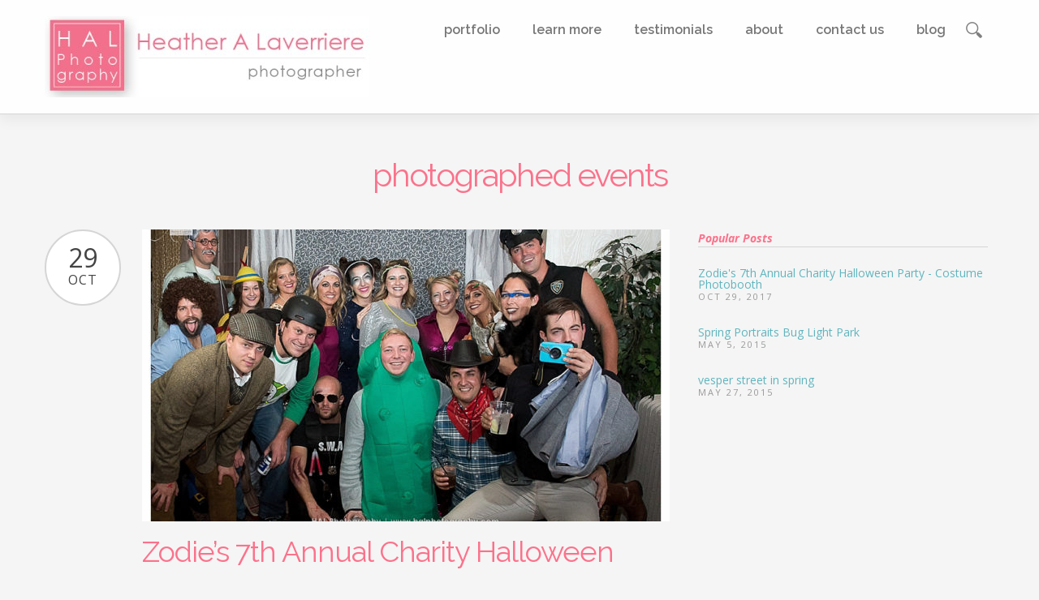

--- FILE ---
content_type: text/html; charset=UTF-8
request_url: http://halphotography.com/category/hal-photography-events/
body_size: 5411
content:
<!DOCTYPE html>
<html lang="en-US" >
<head>
<meta charset="UTF-8" />
<meta name="viewport" content="width=device-width, initial-scale=1, maximum-scale=1" />

<title>photographed events &lsaquo; hal photography</title>
<link rel="profile" href="http://gmpg.org/xfn/11" />
<link rel="stylesheet" type="text/css" media="all" href="http://halphotography.com/wp-content/themes/mercury/style.css" />
<link rel="pingback" href="http://halphotography.com/xmlrpc.php" />

		<link rel="shortcut icon" href="http://halphotography.com/wp-content/uploads/favicon1.ico" />


<link rel='dns-prefetch' href='//maps.google.com' />
<link rel='dns-prefetch' href='//fonts.googleapis.com' />
<link rel='dns-prefetch' href='//s.w.org' />
<link rel="alternate" type="application/rss+xml" title="hal photography &raquo; Feed" href="http://halphotography.com/feed/" />
<link rel="alternate" type="application/rss+xml" title="hal photography &raquo; Comments Feed" href="http://halphotography.com/comments/feed/" />
<link rel="alternate" type="application/rss+xml" title="hal photography &raquo; photographed events Category Feed" href="http://halphotography.com/category/hal-photography-events/feed/" />
		<script type="text/javascript">
			window._wpemojiSettings = {"baseUrl":"https:\/\/s.w.org\/images\/core\/emoji\/11.2.0\/72x72\/","ext":".png","svgUrl":"https:\/\/s.w.org\/images\/core\/emoji\/11.2.0\/svg\/","svgExt":".svg","source":{"concatemoji":"http:\/\/halphotography.com\/wp-includes\/js\/wp-emoji-release.min.js?ver=5.1.19"}};
			!function(e,a,t){var n,r,o,i=a.createElement("canvas"),p=i.getContext&&i.getContext("2d");function s(e,t){var a=String.fromCharCode;p.clearRect(0,0,i.width,i.height),p.fillText(a.apply(this,e),0,0);e=i.toDataURL();return p.clearRect(0,0,i.width,i.height),p.fillText(a.apply(this,t),0,0),e===i.toDataURL()}function c(e){var t=a.createElement("script");t.src=e,t.defer=t.type="text/javascript",a.getElementsByTagName("head")[0].appendChild(t)}for(o=Array("flag","emoji"),t.supports={everything:!0,everythingExceptFlag:!0},r=0;r<o.length;r++)t.supports[o[r]]=function(e){if(!p||!p.fillText)return!1;switch(p.textBaseline="top",p.font="600 32px Arial",e){case"flag":return s([55356,56826,55356,56819],[55356,56826,8203,55356,56819])?!1:!s([55356,57332,56128,56423,56128,56418,56128,56421,56128,56430,56128,56423,56128,56447],[55356,57332,8203,56128,56423,8203,56128,56418,8203,56128,56421,8203,56128,56430,8203,56128,56423,8203,56128,56447]);case"emoji":return!s([55358,56760,9792,65039],[55358,56760,8203,9792,65039])}return!1}(o[r]),t.supports.everything=t.supports.everything&&t.supports[o[r]],"flag"!==o[r]&&(t.supports.everythingExceptFlag=t.supports.everythingExceptFlag&&t.supports[o[r]]);t.supports.everythingExceptFlag=t.supports.everythingExceptFlag&&!t.supports.flag,t.DOMReady=!1,t.readyCallback=function(){t.DOMReady=!0},t.supports.everything||(n=function(){t.readyCallback()},a.addEventListener?(a.addEventListener("DOMContentLoaded",n,!1),e.addEventListener("load",n,!1)):(e.attachEvent("onload",n),a.attachEvent("onreadystatechange",function(){"complete"===a.readyState&&t.readyCallback()})),(n=t.source||{}).concatemoji?c(n.concatemoji):n.wpemoji&&n.twemoji&&(c(n.twemoji),c(n.wpemoji)))}(window,document,window._wpemojiSettings);
		</script>
		<style type="text/css">
img.wp-smiley,
img.emoji {
	display: inline !important;
	border: none !important;
	box-shadow: none !important;
	height: 1em !important;
	width: 1em !important;
	margin: 0 .07em !important;
	vertical-align: -0.1em !important;
	background: none !important;
	padding: 0 !important;
}
</style>
	<link rel='stylesheet' id='wp-block-library-css'  href='http://halphotography.com/wp-includes/css/dist/block-library/style.min.css?ver=5.1.19' type='text/css' media='all' />
<link rel='stylesheet' id='layerslider-css'  href='http://halphotography.com/wp-content/plugins/LayerSlider/static/css/layerslider.css?ver=5.3.2' type='text/css' media='all' />
<link rel='stylesheet' id='ls-google-fonts-css'  href='http://fonts.googleapis.com/css?family=Lato:100,300,regular,700,900%7COpen+Sans:300%7CIndie+Flower:regular%7COswald:300,regular,700&#038;subset=latin%2Clatin-ext' type='text/css' media='all' />
<link rel='stylesheet' id='tmls-testimonials-css'  href='http://halphotography.com/wp-content/plugins/tmls_testimonials/css/testimonials.css?ver=5.1.19' type='text/css' media='all' />
<link rel='stylesheet' id='combined_css-css'  href='http://halphotography.com/wp-content/themes/mercury/cache/combined.css?ver=1.8.2' type='text/css' media='all' />
<link rel='stylesheet' id='custom_css-css'  href='http://halphotography.com/wp-content/themes/mercury/templates/custom-css.php?ver=1.8.2' type='text/css' media='all' />
<link rel='stylesheet' id='google_fonts-css'  href='http://fonts.googleapis.com/css?family=Raleway%3A300%2C400%2C600&#038;subset=latin%2Ccyrillic-ext%2Cgreek-ext%2Ccyrillic&#038;ver=5.1.19' type='text/css' media='all' />
<link rel='stylesheet' id='responsive-css'  href='http://halphotography.com/wp-content/themes/mercury/templates/responsive-css.php?ver=5.1.19' type='text/css' media='all' />
<script type='text/javascript' src='http://halphotography.com/wp-content/plugins/LayerSlider/static/js/greensock.js?ver=1.11.8'></script>
<script type='text/javascript' src='http://halphotography.com/wp-includes/js/jquery/jquery.js?ver=1.12.4'></script>
<script type='text/javascript' src='http://halphotography.com/wp-includes/js/jquery/jquery-migrate.min.js?ver=1.4.1'></script>
<script type='text/javascript' src='http://halphotography.com/wp-content/plugins/LayerSlider/static/js/layerslider.kreaturamedia.jquery.js?ver=5.3.2'></script>
<script type='text/javascript' src='http://halphotography.com/wp-content/plugins/LayerSlider/static/js/layerslider.transitions.js?ver=5.3.2'></script>
<script type='text/javascript' src='http://halphotography.com/wp-content/uploads/layerslider.custom.transitions.js?ver=5.3.2'></script>
<link rel='https://api.w.org/' href='http://halphotography.com/wp-json/' />
<link rel="EditURI" type="application/rsd+xml" title="RSD" href="http://halphotography.com/xmlrpc.php?rsd" />
<link rel="wlwmanifest" type="application/wlwmanifest+xml" href="http://halphotography.com/wp-includes/wlwmanifest.xml" /> 
<meta name="generator" content="WordPress 5.1.19" />
<link rel="icon" href="http://halphotography.com/wp-content/uploads/favicon.gif" sizes="32x32" />
<link rel="icon" href="http://halphotography.com/wp-content/uploads/favicon.gif" sizes="192x192" />
<link rel="apple-touch-icon-precomposed" href="http://halphotography.com/wp-content/uploads/favicon.gif" />
<meta name="msapplication-TileImage" content="http://halphotography.com/wp-content/uploads/favicon.gif" />

</head>

<body class="archive category category-hal-photography-events category-10" >
		<input type="hidden" id="pp_enable_reflection" name="pp_enable_reflection" value=""/>
	<input type="hidden" id="pp_enable_right_click" name="pp_enable_right_click" value="true"/>
	<input type="hidden" id="pp_right_click_text" name="pp_right_click_text" value="You can enable/disable right click protection using theme admin"/>
	<input type="hidden" id="pp_enable_dragging" name="pp_enable_dragging" value="true"/>
	<input type="hidden" id="pp_gallery_auto_info" name="pp_gallery_auto_info" value=""/>
	<input type="hidden" id="pp_image_path" name="pp_image_path" value="http://halphotography.com/wp-content/themes/mercury/images/"/>
	<input type="hidden" id="pp_homepage_url" name="pp_homepage_url" value="http://halphotography.com"/>
	<input type="hidden" id="pp_blog_ajax_search" name="pp_blog_ajax_search" value=""/>
	<input type="hidden" id="pp_gallery_auto_info" name="pp_gallery_auto_info" value=""/>
	
		<input type="hidden" id="pp_footer_style" name="pp_footer_style" value="3"/>
	
	<!-- Begin mobile menu -->
	<div class="mobile_menu_wrapper">
	    <div class="menu-hal-photography-main-menu-container"><ul id="mobile_main_menu" class="mobile_main_nav"><li id="menu-item-2332" class="menu-item menu-item-type-custom menu-item-object-custom menu-item-has-children menu-item-2332"><a title="HAL Photography Portfolio" href="#">portfolio</a>
<ul class="sub-menu">
	<li id="menu-item-2034" class="menu-item menu-item-type-taxonomy menu-item-object-gallerycat menu-item-2034"><a title="wedding and engagement portfolio" href="http://halphotography.com/gallerycat/maine_wedding_photographer_hal_photography/">wedding and engagement portraits</a></li>
	<li id="menu-item-2384" class="menu-item menu-item-type-post_type menu-item-object-galleries menu-item-2384"><a title="children &#038; family portraits" href="http://halphotography.com/galleries/on-location-maine-family-portraits/">children &#038; family portraits</a></li>
	<li id="menu-item-2383" class="menu-item menu-item-type-post_type menu-item-object-galleries menu-item-2383"><a title="high school senior portraits" href="http://halphotography.com/galleries/maine-senior-portrait-photographer/">high school senior portraits</a></li>
</ul>
</li>
<li id="menu-item-2333" class="menu-item menu-item-type-custom menu-item-object-custom menu-item-has-children menu-item-2333"><a href="#">learn more</a>
<ul class="sub-menu">
	<li id="menu-item-160" class="menu-item menu-item-type-post_type menu-item-object-page menu-item-160"><a href="http://halphotography.com/wedding-packages/">wedding packages</a></li>
	<li id="menu-item-156" class="menu-item menu-item-type-post_type menu-item-object-page menu-item-156"><a href="http://halphotography.com/family-portrait-packages/">family portrait packages</a></li>
	<li id="menu-item-2417" class="menu-item menu-item-type-post_type menu-item-object-page menu-item-2417"><a href="http://halphotography.com/high-school-senior-portrait-packages/">high school senior portrait packages</a></li>
	<li id="menu-item-2438" class="menu-item menu-item-type-post_type menu-item-object-page menu-item-2438"><a href="http://halphotography.com/photobooth/">Photobooth Snapshots</a></li>
</ul>
</li>
<li id="menu-item-1964" class="menu-item menu-item-type-post_type menu-item-object-page menu-item-1964"><a title="HAL Photography Testimonials and Reviews" href="http://halphotography.com/shareatestimonial/">testimonials</a></li>
<li id="menu-item-2334" class="menu-item menu-item-type-custom menu-item-object-custom menu-item-has-children menu-item-2334"><a href="#">about</a>
<ul class="sub-menu">
	<li id="menu-item-320" class="menu-item menu-item-type-post_type menu-item-object-page menu-item-320"><a title="about hal photography" href="http://halphotography.com/about/">about HAL Photography</a></li>
	<li id="menu-item-164" class="menu-item menu-item-type-post_type menu-item-object-page menu-item-164"><a href="http://halphotography.com/meet-the-photographer/">meet the photographer</a></li>
</ul>
</li>
<li id="menu-item-167" class="menu-item menu-item-type-post_type menu-item-object-page menu-item-167"><a href="http://halphotography.com/contact-us/">contact us</a></li>
<li id="menu-item-163" class="menu-item menu-item-type-post_type menu-item-object-page current_page_parent menu-item-163"><a title="HAL Photography Blog" href="http://halphotography.com/blog/">blog</a></li>
</ul></div>	</div>
	<!-- End mobile menu -->

	<!-- Begin template wrapper -->
	<div id="wrapper">
	
	<div class="top_bar ">
	
		<div id="mobile_nav_icon"></div>
	
		<div id="menu_wrapper">
			
			<!-- Begin logo -->	
						    <a id="custom_logo" class="logo_wrapper" href="http://halphotography.com">
			    	<img src="http://halphotography.com/wp-content/uploads/LogoPictage_HL034-e1432409857198.jpg" alt=""/>
			    </a>
						<!-- End logo -->
			
		    <!-- Begin main nav -->
		    <div id="nav_wrapper">
		    	<div class="nav_wrapper_inner">
		    				    		<form role="search" method="get" name="searchform" id="searchform" action="http://halphotography.com/">
						<div>
							<input type="text" value="" name="s" id="s" autocomplete="off"/>
							<button>
						    	<img src="http://halphotography.com/wp-content/themes/mercury/images/search_form_icon.png" alt=""/>
						    </button>
						</div>
					    <div id="autocomplete"></div>
					</form>
							    		<div id="menu_border_wrapper">
		    			<div class="menu-hal-photography-main-menu-container"><ul id="main_menu" class="nav"><li class="menu-item menu-item-type-custom menu-item-object-custom menu-item-has-children menu-item-2332"><a title="HAL Photography Portfolio" href="#">portfolio</a>
<ul class="sub-menu">
	<li class="menu-item menu-item-type-taxonomy menu-item-object-gallerycat menu-item-2034"><a title="wedding and engagement portfolio" href="http://halphotography.com/gallerycat/maine_wedding_photographer_hal_photography/">wedding and engagement portraits</a></li>
	<li class="menu-item menu-item-type-post_type menu-item-object-galleries menu-item-2384"><a title="children &#038; family portraits" href="http://halphotography.com/galleries/on-location-maine-family-portraits/">children &#038; family portraits</a></li>
	<li class="menu-item menu-item-type-post_type menu-item-object-galleries menu-item-2383"><a title="high school senior portraits" href="http://halphotography.com/galleries/maine-senior-portrait-photographer/">high school senior portraits</a></li>
</ul>
</li>
<li class="menu-item menu-item-type-custom menu-item-object-custom menu-item-has-children menu-item-2333"><a href="#">learn more</a>
<ul class="sub-menu">
	<li class="menu-item menu-item-type-post_type menu-item-object-page menu-item-160"><a href="http://halphotography.com/wedding-packages/">wedding packages</a></li>
	<li class="menu-item menu-item-type-post_type menu-item-object-page menu-item-156"><a href="http://halphotography.com/family-portrait-packages/">family portrait packages</a></li>
	<li class="menu-item menu-item-type-post_type menu-item-object-page menu-item-2417"><a href="http://halphotography.com/high-school-senior-portrait-packages/">high school senior portrait packages</a></li>
	<li class="menu-item menu-item-type-post_type menu-item-object-page menu-item-2438"><a href="http://halphotography.com/photobooth/">Photobooth Snapshots</a></li>
</ul>
</li>
<li class="menu-item menu-item-type-post_type menu-item-object-page menu-item-1964"><a title="HAL Photography Testimonials and Reviews" href="http://halphotography.com/shareatestimonial/">testimonials</a></li>
<li class="menu-item menu-item-type-custom menu-item-object-custom menu-item-has-children menu-item-2334"><a href="#">about</a>
<ul class="sub-menu">
	<li class="menu-item menu-item-type-post_type menu-item-object-page menu-item-320"><a title="about hal photography" href="http://halphotography.com/about/">about HAL Photography</a></li>
	<li class="menu-item menu-item-type-post_type menu-item-object-page menu-item-164"><a href="http://halphotography.com/meet-the-photographer/">meet the photographer</a></li>
</ul>
</li>
<li class="menu-item menu-item-type-post_type menu-item-object-page menu-item-167"><a href="http://halphotography.com/contact-us/">contact us</a></li>
<li class="menu-item menu-item-type-post_type menu-item-object-page current_page_parent menu-item-163"><a title="HAL Photography Blog" href="http://halphotography.com/blog/">blog</a></li>
</ul></div>		    		</div>
		    	</div>
		    </div>
		    
		    <!-- End main nav -->

		    </div>
		</div><br class="clear"/>

<div id="page_caption">
	<h1> photographed events</h1>
</div>

<div id="page_content_wrapper">
    
    <div class="inner">

    	<!-- Begin main content -->
    	<div class="inner_wrapper">

    		<div class="sidebar_content">
					

<!-- Begin each blog post -->
<div id="post-2510" class="post-2510 post type-post status-publish format-standard has-post-thumbnail hentry category-hal-photography-maine-photobooth category-hal-photography-events">

	<div class="post_wrapper">
	    
	    <div class="post_date">
	    	<div class="date">29</div>
		    <div class="month">Oct</div>
		</div>
	    
	    <div class="post_content_wrapper">
	    
	    			    
		    <div class="post_img">
		    	<a href="http://halphotography.com/2017/10/zodies-7th-annual-charity-halloween-party/">
		    		<img src="http://halphotography.com/wp-content/uploads/Zodies-7th-Annual-Charity-Halloween-Party-2017-HAL_Photography-Photobooth-003-650x360.jpg" alt="" class="" style="width:650px;height:360px;"/>
		    	</a>
		    </div>
		    
		    	    
		    <div class="post_header">
		    	<h5><a href="http://halphotography.com/2017/10/zodies-7th-annual-charity-halloween-party/" title="Zodie&#8217;s 7th Annual Charity Halloween Party &#8211; Costume Photobooth">Zodie&#8217;s 7th Annual Charity Halloween Party &#8211; Costume Photobooth</a></h5>
		    	<div class="post_detail">
											<a href="http://halphotography.com/category/hal-photography-maine-photobooth/">photobooth snapshots on-location photobooth</a> /
											<a href="http://halphotography.com/category/hal-photography-events/">photographed events</a> /
								    	<a href="http://halphotography.com/2017/10/zodies-7th-annual-charity-halloween-party/">0 Comment</a> / October 29, 2017				</div>
			    <br class="clear"/>
			    
			    <p>Update: Zodie&#8217;s 7th Annual Charity Halloween Party Photobooth full album is complete and ready for viewing! Check out all the fun, amazing costumes, and crazy antics on the HAL Photography Facebook album and/or view high-res [&hellip;]</p>
			    
			    		<br/>
			    		<a class="button" href="http://halphotography.com/2017/10/zodies-7th-annual-charity-halloween-party/">Read More →</a>
			    
			    		    </div>
	    </div>
	    
	</div>

</div>
<br class="clear"/>
<!-- End each blog post -->


<!-- Begin each blog post -->
<div id="post-2440" class="post-2440 post type-post status-publish format-standard has-post-thumbnail hentry category-hal-photography-events">

	<div class="post_wrapper">
	    
	    <div class="post_date">
	    	<div class="date">14</div>
		    <div class="month">Apr</div>
		</div>
	    
	    <div class="post_content_wrapper">
	    
	    			    
		    <div class="post_img">
		    	<a href="http://halphotography.com/2016/04/portlands-first-skyscraper-1910-fidelity-trust-building/">
		    		<img src="http://halphotography.com/wp-content/uploads/1910_Fidelity_Trust_Building_Portland_Maine-640x360.jpg" alt="" class="" style="width:640px;height:360px;"/>
		    	</a>
		    </div>
		    
		    	    
		    <div class="post_header">
		    	<h5><a href="http://halphotography.com/2016/04/portlands-first-skyscraper-1910-fidelity-trust-building/" title="Portland&#8217;s First Skyscraper &#8211; 1910 Fidelity Trust Building">Portland&#8217;s First Skyscraper &#8211; 1910 Fidelity Trust Building</a></h5>
		    	<div class="post_detail">
											<a href="http://halphotography.com/category/hal-photography-events/">photographed events</a> /
								    	<a href="http://halphotography.com/2016/04/portlands-first-skyscraper-1910-fidelity-trust-building/">0 Comment</a> / April 14, 2016				</div>
			    <br class="clear"/>
			    
			    <p>Portland, Maine is home to many historic buildings. One such building is located at 465 Congress Street. Built as the Fidelity Trust Company building in 1910, this 10-story, 155-foot-tall building is Portland&#8217;s first skyscraper-and the tallest building in [&hellip;]</p>
			    
			    		<br/>
			    		<a class="button" href="http://halphotography.com/2016/04/portlands-first-skyscraper-1910-fidelity-trust-building/">Read More →</a>
			    
			    		    </div>
	    </div>
	    
	</div>

</div>
<br class="clear"/>
<!-- End each blog post -->


    	    		
    	</div>
    	
    	<div class="sidebar_wrapper">
    	
    	    <div class="sidebar_top"></div>
    	
    	    <div class="sidebar">
    	    
    	    	<div class="content">
    	    
    	    		<ul class="sidebar_widget">
    	    		<li id="custom_popular_posts-2" class="widget Custom_Popular_Posts"><h2 class="widgettitle">Popular Posts</h2><ul class="posts blog "><li><strong class="title"><a href="http://halphotography.com/2017/10/zodies-7th-annual-charity-halloween-party/">Zodie's 7th Annual Charity Halloween Party - Costume Photobooth</a></strong><br/><span class="post_attribute">Oct 29, 2017</span></li><li><strong class="title"><a href="http://halphotography.com/2015/05/spring-portraits-bug-light-park/">Spring Portraits Bug Light Park</a></strong><br/><span class="post_attribute">May 5, 2015</span></li><li><strong class="title"><a href="http://halphotography.com/2015/05/vesper-street-in-spring/">vesper street in spring</a></strong><br/><span class="post_attribute">May 27, 2015</span></li></ul></li>
    	    		</ul>
    	    	
    	    	</div>
    	
    	    </div>
    	    <br class="clear"/>
    	
    	    <div class="sidebar_bottom"></div>
    	</div>
    
    </div>
    <!-- End main content -->
    
</div>
<br class="clear"/><br/>
	
<script>
  (function(i,s,o,g,r,a,m){i['GoogleAnalyticsObject']=r;i[r]=i[r]||function(){
  (i[r].q=i[r].q||[]).push(arguments)},i[r].l=1*new Date();a=s.createElement(o),
  m=s.getElementsByTagName(o)[0];a.async=1;a.src=g;m.parentNode.insertBefore(a,m)
  })(window,document,'script','//www.google-analytics.com/analytics.js','ga');

  ga('create', 'UA-9556720-2', 'auto');
  ga('send', 'pageview');

</script>
</div>

<div class="footer_bar ">
		<div id="footer" class="">
	<ul class="sidebar_widget three">
	    <li id="text-8" class="widget widget_text"><h2 class="widgettitle">contact us</h2>
			<div class="textwidget"><p>HAL Photography<br />
207.590.0571<br />
heather@halphotography.com<br />
#capturinglife #capturinghappiness #halphotography</p>
</div>
		</li>
	</ul>
	
	<br class="clear"/>
	</div>
	
	<div class="footer_bar_wrapper ">
				<div class="social_wrapper">
		    <ul>
		    			    	<li class="facebook"><a target="_blank" href="http://facebook.com/halphotography"><img src="http://halphotography.com/wp-content/themes/mercury/images/social/facebook.png" alt=""/></a></li>
		    			    			    			    			    			    			    			    			    			    			        		        <li class="instagram"><a target="_blank" title="Instagram" href="http://instagram.com/halphotography"><img src="http://halphotography.com/wp-content/themes/mercury/images/social/instagram.png" alt=""/></a></li>
		        		    </ul>
		</div>
			    <div id="copyright">© Copyright HAL Photography</div>	    
	    <div id="toTop">
		<img src="http://halphotography.com/wp-content/themes/mercury/images/arrow_up_24x24.png" alt=""/>
	</div>
	</div>
</div>

<script type='text/javascript' src='http://halphotography.com/wp-content/plugins/tmls_testimonials/js/helper-plugins/jquery.ba-throttle-debounce.min.js'></script>
<script type='text/javascript' src='http://halphotography.com/wp-content/plugins/tmls_testimonials/js/helper-plugins/jquery.mousewheel.min.js'></script>
<script type='text/javascript' src='http://halphotography.com/wp-content/plugins/tmls_testimonials/js/helper-plugins/jquery.touchSwipe.min.js'></script>
<script type='text/javascript' src='http://halphotography.com/wp-content/plugins/tmls_testimonials/js/helper-plugins/jquery.transit.min.js'></script>
<script type='text/javascript' src='http://halphotography.com/wp-content/plugins/tmls_testimonials/js/jquery.carouFredSel-6.2.1.js'></script>
<script type='text/javascript' src='http://halphotography.com/wp-content/plugins/tmls_testimonials/js/testimonials.js'></script>
<script type='text/javascript' src='http://maps.google.com/maps/api/js?sensor=false&#038;ver=1.8.2'></script>
<script type='text/javascript' src='http://halphotography.com/wp-includes/js/swfobject.js?ver=2.2-20120417'></script>
<script type='text/javascript' src='http://halphotography.com/wp-content/themes/mercury/js/fancybox/jquery.fancybox.js?ver=1.8.2'></script>
<script type='text/javascript' src='http://halphotography.com/wp-content/themes/mercury/cache/combined.js?ver=1.8.2'></script>
<script type='text/javascript' src='http://halphotography.com/wp-includes/js/wp-embed.min.js?ver=5.1.19'></script>
</body>
</html>


--- FILE ---
content_type: text/css
request_url: http://halphotography.com/wp-content/themes/mercury/style.css
body_size: 330
content:
/*
Theme Name: Mercury
Theme URI: http://themes.themegoods2.com/mercury
Description: Premium Template for Photography Portfolio
Version: 1.8.2
Tags: gray, black, white, fixed-width, custom-header, custom-background, threaded-comments, translation-ready, editor-style, custom-menu
Author: Peerapong Pulpipatnan
Author URI: http://themeforest.net/user/peerapong
License: GNU General Public License
License URI: http://themeforest.net/licenses/regular_extended
Text Domain: mercury
*/

@import "css/screen.css";

--- FILE ---
content_type: text/css;charset=UTF-8
request_url: http://halphotography.com/wp-content/themes/mercury/templates/custom-css.php?ver=1.8.2
body_size: 2831
content:
.top_bar.fixed{position: fixed;animation-name: fadeIn;-webkit-animation-name: fadeIn;animation-duration: 0.5s;-webkit-animation-duration: 0.5s;visibility: visible !important;}.fadeIn, .fade-in, #supersized, #blog_grid_wrapper .post.type-post, #galleries_grid_wrapper .gallery.type-gallery, .one_half.portfolio2_wrapper, .one_third.portfolio3_wrapper, .one_fourth.portfolio4_wrapper, .mansory_thumbnail, #photo_wall_wrapper .wall_entry, #portfolio_filter_wrapper .element, .gallery_type, .portfolio_type, .one_fourth.gallery4 .mask .mask_circle, .one_half.gallery2 .mask .mask_circle, .one_third.gallery3 .mask .mask_circle, .one_fourth.gallery4 .mask .mask_circle, .post_img .mask .mask_circle, .mansory_thumbnail .mask .mask_circle, .wall_thumbnail .mask .mask_circle, .gallery_img { opacity: 1 !important; visibility: visible !important; }.isotope-item { z-index: 2 !important; }.isotope-hidden.isotope-item { pointer-events: none; display: none; z-index: 1 !important; }.animated1{-webkit-animation-delay: 0.2s;-moz-animation-delay: 0.2s;animation-delay: 0.2s;}.animated2{-webkit-animation-delay: 0.4s;-moz-animation-delay: 0.4s;animation-delay: 0.4s;}.animated3{-webkit-animation-delay: 0.6s;-moz-animation-delay: 0.6s;animation-delay: 0.6s;}.animated4{-webkit-animation-delay: 0.8s;-moz-animation-delay: 0.8s;animation-delay: 0.8s;}.animated5{-webkit-animation-delay: 1s;-moz-animation-delay: 1s;animation-delay: 1s;}.animated6{-webkit-animation-delay: 1.2s;-moz-animation-delay: 1.2s;animation-delay: 1.2s;}.animated7{-webkit-animation-delay: 1.4s;-moz-animation-delay: 1.4s;animation-delay: 1.4s;}.animated8{-webkit-animation-delay: 1.6s;-moz-animation-delay: 1.6s;animation-delay: 1.6s;}.animated9{-webkit-animation-delay: 1.8s;-moz-animation-delay: 1.8s;animation-delay: 1.8s;}.animated10{-webkit-animation-delay: 2s;-moz-animation-delay: 2s;animation-delay: 2s;}.animated11{-webkit-animation-delay: 2.2s;-moz-animation-delay: 2.2s;animation-delay: 2.2s;}.animated12{-webkit-animation-delay: 2.4s;-moz-animation-delay: 2.4s;animation-delay: 2.4s;}.animated13{-webkit-animation-delay: 2.6s;-moz-animation-delay: 2.6s;animation-delay: 2.6s;}.animated14{-webkit-animation-delay: 2.8s;-moz-animation-delay: 2.8s;animation-delay: 2.8s;}.animated15{-webkit-animation-delay: 3s;-moz-animation-delay: 3s;animation-delay: 3s;}.animated16{-webkit-animation-delay: 3.2s;-moz-animation-delay: 3.2s;animation-delay: 3.2s;}.animated17{-webkit-animation-delay: 3.4s;-moz-animation-delay: 3.4s;animation-delay: 3.4s;}.animated18{-webkit-animation-delay: 3.6s;-moz-animation-delay: 3.6s;animation-delay: 3.6s;}.animated19{-webkit-animation-delay: 3.8s;-moz-animation-delay: 3.8s;animation-delay: 3.8s;}.animated20{-webkit-animation-delay: 4s;-moz-animation-delay: 4s;animation-delay: 4s;}.animated21{-webkit-animation-delay: 4.2s;-moz-animation-delay: 4.2s;animation-delay: 4.2s;}.animated22{-webkit-animation-delay: 4.4s;-moz-animation-delay: 4.4s;animation-delay: 4.4s;}.animated23{-webkit-animation-delay: 4.6s;-moz-animation-delay: 4.6s;animation-delay: 4.6s;}.animated24{-webkit-animation-delay: 4.8s;-moz-animation-delay: 4.8s;animation-delay: 4.8s;}.animated25{-webkit-animation-delay: 5s;-moz-animation-delay: 5s;animation-delay: 5s;}.animated26{-webkit-animation-delay: 5.2s;-moz-animation-delay: 5.2s;animation-delay: 5.2s;}.animated27{-webkit-animation-delay: 5.4s;-moz-animation-delay: 5.4s;animation-delay: 5.4s;}.animated28{-webkit-animation-delay: 5.6s;-moz-animation-delay: 5.6s;animation-delay: 5.6s;}.animated29{-webkit-animation-delay: 5.8s;-moz-animation-delay: 5.8s;animation-delay: 5.8s;}.animated30{-webkit-animation-delay: 6s;-moz-animation-delay: 6s;animation-delay: 6s;}.animated31{-webkit-animation-delay: 6.2s;-moz-animation-delay: 6.2s;animation-delay: 6.2s;}.animated32{-webkit-animation-delay: 6.4s;-moz-animation-delay: 6.4s;animation-delay: 6.4s;}.animated33{-webkit-animation-delay: 6.6s;-moz-animation-delay: 6.6s;animation-delay: 6.6s;}.animated34{-webkit-animation-delay: 6.8s;-moz-animation-delay: 6.8s;animation-delay: 6.8s;}.animated35{-webkit-animation-delay: 7s;-moz-animation-delay: 7s;animation-delay: 7s;}.animated36{-webkit-animation-delay: 7.2s;-moz-animation-delay: 7.2s;animation-delay: 7.2s;}.animated37{-webkit-animation-delay: 7.4s;-moz-animation-delay: 7.4s;animation-delay: 7.4s;}.animated38{-webkit-animation-delay: 7.6s;-moz-animation-delay: 7.6s;animation-delay: 7.6s;}.animated39{-webkit-animation-delay: 7.8s;-moz-animation-delay: 7.8s;animation-delay: 7.8s;}.animated40{-webkit-animation-delay: 8s;-moz-animation-delay: 8s;animation-delay: 8s;}.animated41{-webkit-animation-delay: 8.2s;-moz-animation-delay: 8.2s;animation-delay: 8.2s;}.animated42{-webkit-animation-delay: 8.4s;-moz-animation-delay: 8.4s;animation-delay: 8.4s;}.animated43{-webkit-animation-delay: 8.6s;-moz-animation-delay: 8.6s;animation-delay: 8.6s;}.animated44{-webkit-animation-delay: 8.8s;-moz-animation-delay: 8.8s;animation-delay: 8.8s;}.animated45{-webkit-animation-delay: 9s;-moz-animation-delay: 9s;animation-delay: 9s;}.animated46{-webkit-animation-delay: 9.2s;-moz-animation-delay: 9.2s;animation-delay: 9.2s;}.animated47{-webkit-animation-delay: 9.4s;-moz-animation-delay: 9.4s;animation-delay: 9.4s;}.animated48{-webkit-animation-delay: 9.6s;-moz-animation-delay: 9.6s;animation-delay: 9.6s;}.animated49{-webkit-animation-delay: 9.8s;-moz-animation-delay: 9.8s;animation-delay: 9.8s;}.animated50{-webkit-animation-delay: 10s;-moz-animation-delay: 10s;animation-delay: 10s;}h1, h2, h3, h4, h5, h6, h7, #gallery_caption h2, #menu_wrapper .nav ul li a, #menu_wrapper div .nav li a, #copyright, .filter li a, .shop_filter li a, #imageFlow .title, #contact_form label { font-family: 'Raleway'; }.post_header h2, h1, h2, h3, h4, h5, h6, h7, #page_caption h1, #page_content_wrapper .sidebar .content .sidebar_widget li h2, #contact_form label, #commentform label, #page_content_wrapper .sidebar .content .sidebar_widget li h2.widgettitle, h2.widgettitle, .post_date, .pagination span, .pagination a:hover, #page_caption h2, .post_header h3 a, .post_header.grid h6 a, .imageFlow_gallery_info_author, #gallery_caption h2, #imageFlow .title, .post_header h5 a, .filter li a.active, .filter li a:hover, .shop_filter li a.active, .shop_filter li a:hover, #page_caption h1, h2.ppb_title{color: #fb728b;}.woocommerce table.shop_table th, .woocommerce-page table.shop_table th, .woocommerce table.cart a.remove, .woocommerce #content table.cart a.remove, .woocommerce-page table.cart a.remove, .woocommerce-page #content table.cart a.remove, .woocommerce-page #payment ul.payment_methods li label{color: #fb728b !important;}.woocommerce ul.products li.product a.add_to_cart_button, .woocommerce-page ul.products li.product a.add_to_cart_button, .woocommerce ul.products li.product a.add_to_cart_button.loading, .woocommerce-page ul.products li.product a.add_to_cart_button.loading, .woocommerce ul.products li.product a.add_to_cart_button:hover, .woocommerce-page ul.products li.product a.add_to_cart_button:hover, .woocommerce a.button, .woocommerce button.button, .woocommerce input.button, .woocommerce #respond input#submit, .woocommerce #content input.button, .woocommerce-page a.button, .woocommerce-page button.button, .woocommerce-page input.button, .woocommerce-page #respond input#submit, .woocommerce-page #content input.button, .product-name a { color:#fb728b !important; }body { font-size:13px; }#menu_wrapper .nav ul li a, #menu_wrapper div .nav li a { font-size:16px; }#menu_wrapper .nav ul li ul li a, #menu_wrapper div .nav li ul li a, #menu_wrapper div .nav li.current-menu-parent ul li a { font-size:14px; }#page_caption h1, h2.ppb_title { font-size:40px; }.page_caption_desc { font-size:16px; }h1 { font-size:30px; }h2 { font-size:24px; }h3 { font-size:18px; }h4 { font-size:16px; }h5 { font-size:14px; }h6 { font-size:13px; }#gallery_caption h2 { font-size:30px; }#gallery_caption .gallery_desc { font-size:18px; }.imageFlow_gallery_info_wrapper h1 { font-size:31px; line-height:39px; }.portfolio_desc .portfolio_excerpt, .gallery_a_title span.caption, #gallery_caption .gallery_desc, .imageFlow_gallery_info_author { font-family:'Open Sans'; }.fancybox-title-outside-wrap { font-family:'Open Sans' !important; }#page_content_wrapper .sidebar .content .sidebar_widget li h2.widgettitle, h2.widgettitle, h5.widgettitle { font-size:14px; }#page_content_wrapper .sidebar .content .sidebar_widget li h2.widgettitle, h2.widgettitle, h5.widgettitle { font-family:'Open Sans'; }a, .product-subtotal span, .cart-subtotal span, .total span { color:#60b5bf; }.service_icon { border-color:#60b5bf; }.woocommerce div.product form.cart .button.single_add_to_cart_button { background-color:#60b5bf !important; }#page_content_wrapper a:hover, #page_content_wrapper a:active, .color, a.comment-reply-link { color:#60b5bf; }blockquote { border-color:#60b5bf; }#page_content_wrapper .inner .sidebar_wrapper .sidebar .content { color:#777777; }#page_content_wrapper .inner .sidebar_wrapper a { color:#60b5bf; }#page_content_wrapper .inner .sidebar_wrapper a:hover, #page_content_wrapper .inner .sidebar_wrapper a:active { color:#60b5bf; }#footer, .footer_bar { background:#fb728b; }#footer, #copyright { color:#ffffff; }#footer .sidebar_widget li h2.widgettitle { color:#ffffff; }#footer a { color:#ffe5ea; }#footer a:hover, #footer a:active { color:#ffffff; }input[type=submit], input[type=button], a.button, .button, #toTop:hover{ background: #60b5bf;}.widget_tag_cloud div a:hover, .meta-tags a:hover, #footer .widget_tag_cloud div a:hover, #footer .meta-tags a:hover, .tag_cloud a:hover, .woocommerce a.button, .woocommerce button.button, .woocommerce input.button, .woocommerce #respond input#submit, .woocommerce #content input.button, .woocommerce-page a.button, .woocommerce-page button.button, .woocommerce-page input.button, .woocommerce-page #respond input#submit, .woocommerce-page #content input.button, .woocommerce .widget_shopping_cart .widget_shopping_cart_content a.button, .woocommerce table.cart td.actions .button.alt.checkout-button, .woocommerce #payment #place_order, .woocommerce-page #payment #place_order, .woocommerce table.cart td.actions .button.alt {background: #60b5bf !important;}input[type=submit], input[type=button], a.button, .button { color: #ffffff;}.widget_tag_cloud div a:hover, .meta-tags a:hover, #footer .widget_tag_cloud div a:hover, #footer .meta-tags a:hover, .tag_cloud a:hover, .woocommerce-page ul.products li.product a.add_to_cart_button.loading, .woocommerce a.button, .woocommerce button.button, .woocommerce input.button, .woocommerce #respond input#submit, .woocommerce #content input.button, .woocommerce-page a.button, .woocommerce-page button.button, .woocommerce-page input.button, .woocommerce-page #respond input#submit, .woocommerce-page #content input.button, .woocommerce .widget_shopping_cart .widget_shopping_cart_content a.button, .woocommerce table.cart td.actions .button.alt.checkout-button, .woocommerce #payment #place_order, .woocommerce-page #payment #place_order, .woocommerce table.cart td.actions .button.alt {color: #ffffff !important;}input[type=submit], input[type=button], a.button, .button { border: 1px solid #777777;}input[type=submit]:hover, input[type=button]:hover, a.button:hover, .button:hover {color: #777777;}.widget_tag_cloud div a:hover, .meta-tags a:hover, #footer .widget_tag_cloud div a:hover, #footer .meta-tags a:hover, .tag_cloud a:hover {border: 1px solid #777777 !important;}.post_header h2, h1, h2, h3, h4, h5, .portfolio_header h6, pre, code, tt, blockquote{color: #fb728b;}.shipping_calculator h2 a{color: #fb728b !important;}#menu_wrapper .nav ul li a, #menu_wrapper div .nav li a { color: #777777; }#menu_wrapper div .nav li ul li a, #menu_wrapper div .nav li.current-menu-item ul li a, #menu_wrapper div .nav li ul li.current-menu-item a, #menu_wrapper .nav ul li ul li a, #menu_wrapper .nav ul li.current-menu-item ul li a, #menu_wrapper .nav ul li ul li.current-menu-item a, #menu_wrapper div .nav li.current-menu-parent ul li a, #menu_wrapper div .nav li ul li.current-menu-parent a { color: #444444;}#menu_wrapper .nav ul li a.hover, #menu_wrapper .nav ul li a:hover, #menu_wrapper div .nav li a.hover, #menu_wrapper div .nav li a:hover, #menu_wrapper .nav ul li ul li a:hover, #menu_wrapper .nav ul li ul li a:hover, #menu_wrapper div .nav li ul li a:hover, #menu_wrapper div .nav li ul li a:hover, #menu_wrapper div .nav li.current-menu-item ul li a:hover, #menu_wrapper div .nav li.current-menu-parent ul li a:hover { color: #fb728b;}#menu_wrapper .nav ul li a.hover, #menu_wrapper .nav ul li a:hover, #menu_wrapper div .nav li a.hover, #menu_wrapper div .nav li a:hover, #menu_wrapper div .nav li.current-menu-item > a, #menu_wrapper div .nav li.current-menu-parent > a, #menu_wrapper div .nav li.current-menu-ancestor > a, #menu_wrapper div .nav li ul li.current-menu-ancestor a{border-color: #fb728b;}#menu_wrapper .nav ul li ul, #menu_wrapper div .nav li ul{border-top: 2px solid #fb728b !important;}#menu_wrapper div .nav li.current-menu-item > a, #menu_wrapper div .nav li.current-menu-parent > a, #menu_wrapper div .nav li.current-menu-ancestor > a, #autocomplete a, #autocomplete a:hover, #autocomplete a:active { color: #fb728b;}#menu_wrapper div .nav li.current-menu-item > a, #menu_wrapper div .nav li.current-menu-parent > a, #menu_wrapper div .nav li.current-menu-ancestor > a { border-color: #fb728b; }body { color: #444444; }.woocommerce #payment div.payment_box, .woocommerce-page #payment div.payment_box { color: #444444 !important; }body, #wrapper .ppb_blog_desc, .portfolio_desc, #post_more_wrapper { background-color: #f5f5f5; }#supersized li { background-color: #f5f5f5 !important; }#imageFlow_gallery_info, #slidecaption{background: #f5f5f5;background: rgb(245, 245, 245, 0.9);background: rgba(245, 245, 245, 0.9);}.top_bar{background: #ffffff;}.top_bar{background: #ffffff;background: rgb(255, 255, 255, 0.95);background: rgba(255, 255, 255, 0.95);}#menu_wrapper .nav ul li ul, #menu_wrapper div .nav li ul, #autocomplete ul{background: #ffffff;background: rgb(255, 255, 255, 0.95);background: rgba(255, 255, 255, 0.95);}.top_bar, #menu_wrapper .nav ul li ul, #menu_wrapper div .nav li ul, #imageFlow_gallery_info, #autocomplete ul, #autocomplete li.view_all{border-color: #d5d5d5;}#menu_wrapper .nav ul li ul li a:hover, #menu_wrapper .nav ul li ul li a:hover, #menu_wrapper div .nav li ul li a:hover, #menu_wrapper div .nav li ul li a:hover, #menu_wrapper div .nav li.current-menu-item ul li a:hover, #menu_wrapper div .nav li.current-menu-parent ul li a:hover{color: #fb728b;}.page_caption_desc, #gallery_caption .gallery_desc, #imageFlow .legend, .gallery_a_title span.caption{color: #444444;}#social_share_wrapper, hr, #social_share_wrapper, .post.type-post, #page_content_wrapper .sidebar .content .sidebar_widget li h2.widgettitle, h2.widgettitle, h5.widgettitle, .comment .right, .widget_tag_cloud div a, .meta-tags a, .tag_cloud a, #footer, #post_more_wrapper, .woocommerce ul.products li.product, .woocommerce-page ul.products li.product, .woocommerce ul.products li.product .price, .woocommerce-page ul.products li.product .price{border-color: #d5d5d5;}.woocommerce div.product .woocommerce-tabs ul.tabs li, .woocommerce #content div.product .woocommerce-tabs ul.tabs li, .woocommerce-page div.product .woocommerce-tabs ul.tabs li, .woocommerce-page #content div.product .woocommerce-tabs ul.tabs li, .woocommerce div.product .woocommerce-tabs .panel, .woocommerce-page div.product .woocommerce-tabs .panel, .woocommerce #content div.product .woocommerce-tabs .panel, .woocommerce-page #content div.product .woocommerce-tabs .panel, .woocommerce table.shop_table, .woocommerce-page table.shop_table, table tr td, .woocommerce .cart-collaterals .cart_totals, .woocommerce-page .cart-collaterals .cart_totals, .woocommerce .cart-collaterals .shipping_calculator, .woocommerce-page .cart-collaterals .shipping_calculator, .woocommerce .cart-collaterals .cart_totals tr td, .woocommerce .cart-collaterals .cart_totals tr th, .woocommerce-page .cart-collaterals .cart_totals tr td, .woocommerce-page .cart-collaterals .cart_totals tr th, table tr th, .woocommerce #payment, .woocommerce-page #payment, .woocommerce #payment ul.payment_methods li, .woocommerce-page #payment ul.payment_methods li, .woocommerce #payment div.form-row, .woocommerce-page #payment div.form-row{border-color: #d5d5d5 !important;}.post_date{background: #ffffff;}.post_date .date, .post_date .month{color: #444444;}.post_date{border-color: #d5d5d5;}input[type=text], input[type=password], .woocommerce table.cart td.actions .coupon .input-text, .woocommerce-page table.cart td.actions .coupon .input-text, .woocommerce #content table.cart td.actions .coupon .input-text, .woocommerce-page #content table.cart td.actions .coupon .input-text, textarea{background: #ffffff;}input[type=text], input[type=password], .woocommerce table.cart td.actions .coupon .input-text, .woocommerce-page table.cart td.actions .coupon .input-text, .woocommerce #content table.cart td.actions .coupon .input-text, .woocommerce-page #content table.cart td.actions .coupon .input-text, textarea{color: #777777;}input[type=text], input[type=password], .woocommerce table.cart td.actions .coupon .input-text, .woocommerce-page table.cart td.actions .coupon .input-text, .woocommerce #content table.cart td.actions .coupon .input-text, .woocommerce-page #content table.cart td.actions .coupon .input-text, textarea{border-color: #cccccc;}.woocommerce table.cart td.actions .coupon .input-text#coupon_code{border-color: #cccccc !important;}input[type=text]:focus, input[type=password]:focus, .woocommerce table.cart td.actions .coupon .input-text:focus, .woocommerce-page table.cart td.actions .coupon .input-text:focus, .woocommerce #content table.cart td.actions .coupon .input-text:focus, .woocommerce-page #content table.cart td.actions .coupon .input-text:focus, textarea:focus{border-color: #888888;}

--- FILE ---
content_type: text/css;charset=UTF-8
request_url: http://halphotography.com/wp-content/themes/mercury/templates/responsive-css.php?ver=5.1.19
body_size: 5607
content:
@media only screen and (min-width: 961px) and (max-width: 1170px) {#menu_wrapper { width: 960px; }#page_content_wrapper, .page_content_wrapper { width: 960px; }#page_content_wrapper .inner .sidebar_content.full_width, .gallery_mansory_wrapper { width: 960px !important; }#page_content_wrapper .inner .sidebar_content.full_width img, #page_content_wrapper .inner .sidebar_content.full_width div, #page_content_wrapper .inner .sidebar_content.full_width iframe { max-width: 100%; }#page_content_wrapper .inner .sidebar_content.full_width div.ls-layer img { max-width: none !important; }#page_content_wrapper .inner .sidebar_content.full_width#blog_grid_wrapper, #blog_grid_wrapper { width: 980px !important; }#page_content_wrapper .inner .sidebar_content.full_width#galleries_grid_wrapper { width: 980px !important; }#footer ul.sidebar_widget, .footer_bar_wrapper { width: 960px; }#page_content_wrapper .inner .sidebar_content.full_width #portfolio_filter_wrapper { max-width: 1000px !important; margin-left: -5px; }#portfolio_filter_wrapper { width: 980px; }#portfolio_filter_wrapper.gallery { width: 1000px; }.one_half.gallery2, .one_half.gallery2 img.blur_effect, .one_half.gallery2 img, .one_half.gallery2.filterable { width: 460px; height: 391px; }.one_half.gallery2 .mask .mask_circle img { width: 60px; height: auto; }.one_half.gallery2 .mask { width: 100%; height: 100%; }.one_half.gallery2:hover .mask .mask_circle { margin-top: 30%; }.portfolio2filter_wrapper { margin-right: 40px; }.portfolio_desc.portfolio2 { width: 440px; }.one_third.gallery3, .one_third.gallery3 img.blur_effect, .one_third.portfolio3, .one_third.portfolio3 img, .one_third.gallery3 .mask, .one_third.gallery3.filterable { width: 300px; height: 300px; }.one_third.gallery3 .button.circle img { width: 30px !important; height: 30px !important; }.one_third.gallery3 .mask { width: 100%; height: 100%; }.one_third.gallery3:hover .mask .mask_circle { margin-top: 34%; }.portfolio3filter_wrapper { margin-right: 33.3px; }.portfolio_desc.portfolio3 { width: 280px; }.one_fourth.gallery4, .one_fourth.gallery4 img.blur_effect, .one_fourth.portfolio4, .one_fourth.portfolio4 img, .one_fourth.gallery4 .mask, .one_fourth.gallery4.filterable { width: 220px; height: 220px; }.one_fourth.gallery4 .button.circle img { width: 24px !important; height: 24px !important; }.one_fourth.gallery4 .mask { width: 100%; height: 100%; }.one_fourth.gallery4:hover .mask .mask_circle { margin-top: 33%; }.one_fourth.gallery4.filterable { margin-right: 22px; }.portfolio_desc.portfolio4 { width: 198px; }#page_content_wrapper .inner .sidebar_content.full_width.portfolio4_content_wrapper { max-width: 1020px !important; width: 1020px !important; }#page_content_wrapper .inner .sidebar_content.full_width.portfolio3_content_wrapper { width: 1010px !important; }#page_content_wrapper .inner .sidebar_content.full_width.portfolio4_content_wrapper, .page_content_wrapper.portfolio4_content_wrapper { width: 1020px; }body.page-template-blog_g-php .post.type-post, body.error404 .post.type-post, body.search .hentry, body.page-template-galleries-php .galleries.type-galleries, body.tax-gallerycat .galleries.type-galleries, .ppb_blog_posts .post.type-post { width: 300px; margin-right: 26px; }#page_content_wrapper .inner .sidebar_content.full_width .post_wrapper.grid_layout .post_img img { max-width: 300px !important; height: auto !important; }#page_content_wrapper .inner .sidebar_content { width: 640px; }#page_content_wrapper .inner .sidebar_wrapper { width: 290px; }#page_content_wrapper .inner .sidebar_wrapper.left_sidebar { width: 285px; }#page_content_wrapper .inner .sidebar_content.full_width .post_wrapper .post_img img, #page_content_wrapper .inner .sidebar_content .post_wrapper .post_img img { max-width: 530px !important; height: auto !important; }.post_content_wrapper { width: 530px; }#page_content_wrapper .inner .sidebar_content.full_width .post_wrapper.full .post_img img { max-width: 960px !important; height: auto !important; }.comment .right { width: 62%; }ul.children div.comment .right { width: 72%; }.woocommerce .products ul, .woocommerce-page .products ul, .woocommerce ul.products, .woocommerce-page ul.products, #page_content_wrapper ul.products { width: 1000px !important; }.one_fourth.gallery4 img { max-width: 100%; height: auto; }.post_img.grid img { max-width: 285px; height: auto; }.post_header.grid h6 { font-size: 18px; }.wall_thumbnail:hover .mask .mask_circle { margin-top: 27%; }.mansory_thumbnail .gallery_type img { max-width: 100% !important; height: auto; }.mansory_thumbnail.double_width { height: 385px; }.single_portfolio_gallery { height: 520px; }#imageFlow.single_portfolio { height: 1000px; }}@media only screen and (min-width: 768px) and (max-width: 960px) {body { overflow-x: hidden; }.nav_wrapper_inner #searchform { display: none; }.logo_wrapper { float: none; display: inline-block; margin: auto; margin-top: 12px; margin-bottom: 8px; }#page_caption h1, h2.ppb_title { font-size: 40px; }.page_caption_desc, .filter li a, .shop_filter li a { font-size: 16px; }h1, { font-size: 30px; }h2 { font-size: 22px; }h3 { font-size: 20px; }h4 { font-size: 18px; }h5 { font-size: 16px; }h6 { font-size: 14px; }h7 { font-size: 12px; }.imageFlow_gallery_info_wrapper h1 { font-size: 40px; line-height: 48px; }#mobile_nav_icon { display: block; }.mobile_main_nav, mobile_main_nav li ul { list-style: none; }.mobile_main_nav li { border-top: 1px solid #333; }.mobile_main_nav li a { color: #999; display: block; padding: 15px 12px 15px 15px; text-decoration: none !important; }.mobile_main_nav li ul li a { padding-left: 30px; font-size: 14px; }.mobile_main_nav li a:hover { background: #222; color: #fff; text-decoration: none !important; }.mobile_main_nav li ul li:last-child { border-bottom: 0; }.mobile_main_nav li ul li ul li a { padding-left: 60px; font-size: 13px; }#page_content_wrapper .inner #page_main_content {}#page_content_wrapper .inner .sidebar_content.full_width, .gallery_mansory_wrapper { width: 726px; margin-bottom: 20px; }#page_content_wrapper .inner .sidebar_content.full_width img, #page_content_wrapper .inner .sidebar_content.full_width div, #page_content_wrapper .inner .sidebar_content.full_width iframe { max-width: 100%; }#page_content_wrapper .inner .sidebar_content.full_width#blog_grid_wrapper, #page_content_wrapper .inner .sidebar_content.full_width#galleries_grid_wrapper { width: 726px; }#menu_wrapper { width: 726px; text-align: center; }#page_content_wrapper, .page_content_wrapper { width: 726px; }.footer_bar { width: 100%; }#portfolio_filter_wrapper { width: 710px; }.page_control_static { display: none !important; }#slidecaption { padding-bottom: 10px; }#menu_border_wrapper { height: auto; display: none; }.gallery_social { opacity: 0; }.portfolio_header h6 { width: 89%; }#page_content_wrapper .inner .sidebar_content { width: 726px; }#page_content_wrapper .inner .sidebar_content img, #page_content_wrapper .inner .sidebar_content iframe { max-width: 530px; }#page_content_wrapper .inner .sidebar_content.full_width #portfolio_filter_wrapper { max-width: 770px !important; }#portfolio_filter_wrapper { width: 780px; }.one_half.gallery2, .one_half.gallery2 img.blur_effect, .one_half.gallery2.filterable { width: 345px; height: 295px; }.one_half.gallery2 .mask { width: 100%; height: 100%; }.one_half.gallery2:hover .mask .mask_circle { margin-top: 28%; }.portfolio_desc.portfolio2 { width: 325px; }.one_half.gallery2 h4 { font-size: 22px; }.portfolio2filter_wrapper { margin-right: 30px; }#page_content_wrapper .inner .sidebar_content.full_width.portfolio3_content_wrapper { width: 780px; }.one_third.gallery3, .one_third.gallery3 img.blur_effect, .one_third.portfolio3, .one_third.gallery3 .mask, .one_third.gallery3.filterable { width: 227px; height: 227px; }.portfolio_desc.portfolio3 { width: 212px; }.one_third.gallery3:hover .mask .mask_circle { margin-top: 31%; }.one_third.gallery3 .mask { width: 100%; height: 100%; }.one_third.portfolio3 { height: 390px; }.portfolio3filter_wrapper { margin-right: 20px; }.one_third.portfolio3_wrapper { margin-right: 15px; }.one_fourth.gallery4, .one_fourth.gallery4 img.blur_effect, .one_fourth.portfolio4, .one_fourth.portfolio4 img, .one_fourth.gallery4 .mask, .one_fourth.gallery4.filterable { width: 165px; height: 165px; }.one_fourth.gallery4 .button.circle img { width: 24px !important; height: 24px !important; }.one_fourth.gallery4 .mask { width: 100%; height: 100%; }.one_fourth.gallery4:hover .mask .mask_circle { margin-top: 27%; }.portfolio_desc.portfolio4 { width: 135px; }.portfolio_desc.portfolio4 h7 { font-size: 16px; }.portfolio4filter_wrapper { margin-right: 0; }#supersized, body.page-template-template-gallery-carousel-php #supersized, body.single-gallery #supersized { top: 60px; }#page_content_wrapper .inner .sidebar_content.full_width.portfolio4_content_wrapper { width: 760px; }.portfolio_header h6 { font-size: 16px; }.one_fourth.portfolio4 { height: 320px; }.portfolio_desc { width: 92%; }#page_content_wrapper .inner .sidebar_wrapper { width: 686px; margin-top: 0; }#page_content_wrapper .inner .sidebar_wrapper .sidebar .content { margin: 0; }#page_content_wrapper .inner .sidebar_wrapper .sidebar { width: 100%; }.post_header h5 { font-size: 20px; }#page_content_wrapper .sidebar .content .sidebar_widget li h2 { font-size: 18px; }.logo_tagline { display: none; }.social_wrapper ul li img { width: 22px; }div.home_header { font-size: 70px; letter-spacing: -2px; line-height: 80px; margin-left: 40px; margin-right: 40px; }body.home .gallery_mansory_wrapper { width: 710px; margin: auto; }body.home .gallery_mansory_wrapper.mansory2 { width: 640px; margin: auto; }body.home .gallery_mansory_wrapper.thumbnail { width: 640px; margin: auto; }#page_content_wrapper .inner { width: 100%; } #page_caption h1 { font-size: 40px; }#page_caption h2 { font-size: 40px; }.post_date { position: absolute; z-index: 9999; margin: 10px 0 0 10px; border: 0 !important; }body.single .post_date { display: none !important; }#page_content_wrapper .sidebar .content .posts.blog li img, #page_content_wrapper .posts.blog li img { width: 50px; height: auto; }.post_header { width: 100%; }.post_header h5 { font-size: 26px; }#page_content_wrapper .sidebar .content .sidebar_widget li h2.widgettitle, h2.widgettitle, h5.widgettitle { font-size: 16px; }#footer { width: 100%; }#footer ul.sidebar_widget { width: 726px; margin: auto; }#page_content_wrapper { width: 726px; margin-top: 20px; }#page_content_wrapper .sidebar .content .posts.blog { float: left; margin-bottom: 20px; width: 100%; }.comment { width: 720px; }.comment .right { width: 82%; }ul.children div.comment .right { width: 78%; }#content_wrapper ul.children ul.children { width: 77%; }.tipsy { display: none !important; }#footer ul.sidebar_widget li ul.flickr li img { width: 50px; height: auto; }#contact_form input[type="text"], #contact_form textarea, #commentform input[type="text"], #commentform textarea { float: none; margin-bottom: -10px; }#menu_wrapper .nav ul, #menu_wrapper div .nav { display: none; }#searchform input[type=text] { width: 97%; }.social_wrapper { float: none; margin: auto; text-align: center; width: auto; }.social_wrapper ul { margin-top: 15px; }.footer_bar_wrapper { width: 726px; }.footer_bar.fullscreen, .footer_bar.flow, .footer_bar.kenburns, .footer_bar.flip, .footer_bar.static, .footer_bar.fullscreen_video { width: 200px; left: 37%; }.footer_bar_wrapper.fullscreen, .footer_bar_wrapper.flow, .footer_bar_wrapper.kenburns, .footer_bar_wrapper.flip, .footer_bar_wrapper.static, .footer_bar_wrapper.fullscreen_video { width: 200px; text-align: center; }.imageFlow_gallery_info_wrapper { margin-top: 40%; }#copyright { width: 100%; text-align: center; margin-bottom: 30px; }#photo_wall_wrapper .wall_entry img { max-width: 260px; }.wall_thumbnail h6 { font-size: 14px !important; margin-top: 30%; }.wall_thumbnail.dynamic_height h6 { margin-top: 25%; }.mansory_thumbnail.double_height { width: 31.5%; height: auto; }.mansory_thumbnail.double_width { width: 64%; height: auto; }.mansory_thumbnail .gallery_type img { max-width: 100% !important; height: auto; }.mansory_thumbnail.double_width { height: 282px; }.mansory_thumbnail { width: 31.5%; }#imageFlow.single_portfolio { height: 800px; top: 0; }.single_portfolio_gallery { height: 420px; }.single_flow_wrapper { height: 330px; }#contact_form label { margin-top: 20px; }#contact_submit_btn { margin-top: 20px; }#billing_country_chzn.chzn-container .chzn-results, #shipping_country_chzn.chzn-container .chzn-results { width: 330px !important; }#billing_state_chzn.chzn-container .chzn-results, #shipping_state_chzn.chzn-container .chzn-results { width: 200px !important; }.page_layerslider { height: auto; margin-bottom: 0; }#imageFlow { top: 12%; }.page_audio { top: 14px; right: 55px; }#page_content_wrapper .inner .sidebar_content.full_width#blog_grid_wrapper { width: 750px; }body.page-template-blog_g-php .post.type-post, body.page-template-galleries-php .gallery.type-gallery { width: 210px; }#page_content_wrapper .inner .sidebar_content.full_width .post_wrapper.grid_layout .post_img img { max-width: 100% !important; height: auto !important; }#page_content_wrapper .inner .sidebar_content { width: 470px; margin-right: 20px; margin-top: 0; }#page_content_wrapper .inner .sidebar_content.left_sidebar { margin-right: 0; }#page_content_wrapper .inner .sidebar_wrapper, #page_content_wrapper .inner .sidebar_wrapper.left_sidebar { width: 220px; }#page_content_wrapper .inner .sidebar_content.full_width .post_wrapper .post_img img, #page_content_wrapper .inner .sidebar_content .post_wrapper .post_img img { max-width: 480px !important; height: auto !important; }.post_content_wrapper { width: 100%; }#page_content_wrapper .inner .sidebar_content.full_width .post_wrapper.full .post_img img { max-width: 726px !important; height: auto !important; }.comment .right { width: 44%; }ul.children div.comment .right { width: 62%; }#page_content_wrapper .sidebar .content .sidebar_widget li ul.flickr li img { width: 62px; height: auto; }.map_shortcode_wrapper { max-width: 686px; }#page_content_wrapper .inner .sidebar_wrapper .sidebar .content .map_shortcode_wrapper { max-width: 220px; }.woocommerce .products ul, .woocommerce-page .products ul, .woocommerce ul.products, .woocommerce-page ul.products, #page_content_wrapper ul.products { width: 750px !important; }.woocommerce ul.products li.product h3, .woocommerce-page ul.products li.product h3 { font-size: 14px !important; }.page_control { left: 46%; }#tubular-container iframe { top: 60px !important; }#tubular-shield {display: none !important; }.one.withpadding { padding: 30px 0 30px 0; }.one.withbg { padding: 70px 0 80px 0; }#page_content_wrapper .inner .sidebar_content.full_width.portfolio4_content_wrapper, .page_content_wrapper.portfolio4_content_wrapper { width: 760px; }body.page-template-blog_g-php .post.type-post, body.error404 .post.type-post, body.search .hentry, body.page-template-galleries-php .galleries.type-galleries, body.tax-gallerycat .galleries.type-galleries, .ppb_blog_posts .post.type-post { width: 230px; margin-right: 15px; }.ppb_blog_posts .post.type-post { margin-right: 0; }#blog_grid_wrapper { width: 740px; }.post_header.grid h6 { font-size: 16px; }.post_img.grid img { max-width: 218px; height: auto; }#footer ul.sidebar_widget li ul.posts.blog li img { width: 50px; }.post_circle_thumb { width: 50px; height: 50px; }#imageFlow { height: 72%; }#imageFlow .text { bottom: 15%; }a#imgflow-prevslide, a#imgflow-nextslide { top: 30%; }body[data-style=carousel] #slidecaption, body[data-style=carousel].hover #slidecaption { bottom: 280px; }.wall_thumbnail:hover .mask .mask_circle { margin-top: 28%; }.mansory_thumbnail:hover .mask .mask_circle { margin-top: 12%; }.mansory_thumbnail.double_width:hover .mask .mask_circle { margin-top: 23%; }.imageFlow_gallery_info_wrapper #flow_info_button { bottom: 7px; }#photo_wall_wrapper .wall_entry.three_cols { width: 33%; }}@media only screen and (max-width: 767px) {.nav_wrapper_inner #searchform { display: none; }.logo_wrapper { float: none; display: inline-block; margin: auto; margin-top: 12px; margin-bottom: 8px; margin-left: -15px; }.logo_wrapper img { max-width: 250px; height: auto; }h1 { font-size: 22px; }h2 { font-size: 20px; }h3 { font-size: 18px; }h4 { font-size: 16px; }h5 { font-size: 15px; }h6 { font-size: 14px; }h7 { font-size: 14px; }#page_caption h1, h2.ppb_title { font-size: 22px; letter-spacing: 0; }.page_caption_desc, .filter li a, .shop_filter li a { font-size: 14px; }.post_header.grid h6 { font-size: 16px; }#page_caption { margin: 0; }#nav_wrapper { display: none !important; }#mobile_nav_icon { display: block; }.mobile_main_nav, mobile_main_nav li ul { list-style: none; }.mobile_main_nav li { border-top: 1px solid #333; }.mobile_main_nav li a { color: #999; display: block; padding: 15px 12px 15px 15px; text-decoration: none !important; }.mobile_main_nav li ul li a { padding-left: 30px; font-size: 13px; }.mobile_main_nav li a:hover { background: #222; color: #fff; text-decoration: none !important; }.mobile_main_nav li ul li:last-child { border-bottom: 0; }.mobile_main_nav li ul li ul li a { padding-left: 60px; font-size: 12px; }.one.withpadding { padding: 25px 0 25px 0; }#page_content_wrapper, .page_content_wrapper { width: 310px; }#page_content_wrapper .inner .sidebar_content.full_width, .gallery_mansory_wrapper { width: 300px; margin-top: 15px; margin-bottom: 20px; }#page_content_wrapper .inner .sidebar_content.full_width img, #page_content_wrapper .inner .sidebar_content.full_width div, #page_content_wrapper .inner .sidebar_content.full_width iframe { max-width: 300px; }#page_content_wrapper { position: static; height: auto; min-height: 100%; margin-top: 0; }#page_content_wrapper .inner { width: 100%; padding: 0; }#page_content_wrapper .inner #page_main_content { margin-top: 0; padding-bottom: 0; margin-bottom: 30px; }#page_content_wrapper .inner, { width: 300px; margin: auto; }#page_content_wrapper .inner .sidebar_content { width: 100%; margin-top: 0; padding-top: 10px; padding-bottom: 0; }#page_content_wrapper .inner .sidebar_content.full_width { width: 100%; margin-top: 0; }#page_content_wrapper .inner #page_caption.sidebar_content.full_width { padding-bottom: 20px; }#page_content_wrapper .inner .sidebar_content.full_width img { max-width: 300px; height: auto !important; }#page_content_wrapper .inner .sidebar_wrapper { width: 100%; margin-left: 5px; margin-bottom: 0; margin-top: 20px; }#page_content_wrapper .inner .sidebar_wrapper .sidebar .content { margin: 0; }#page_content_wrapper .inner .sidebar_content.full_width#blog_grid_wrapper, #page_content_wrapper .inner .sidebar_content.full_width#galleries_grid_wrapper { width: 100%; }.gallery_mansory_wrapper { width: 300px; margin: auto; padding-left: -5px; padding: 0; }body.home .gallery_mansory_wrapper { padding-bottom: 30px; }.gallery_social { opacity: 0; }.portfolio_header h6 { width: 31%; font-size: 12px; }#page_content_wrapper .inner .sidebar_content img { max-width: 300px; height: auto; }.comment { width: 270px; }.comment_arrow { display: none; }.comment .right { width: 64%; }ul.children div.comment .right { width: 75%; float: none; clear: both; padding: 0; }ul.children div.comment ul.children div.comment .right { width: 50%; }#content_wrapper ul.children ul.children { width: 100%; }ul.children .comment { margin-left: 25px; }#content_wrapper ul.children { border: 0; }#content_wrapper ul.children ul.children { margin-left: -16px; }.comment_wrapper #respond { margin-left: 20px; }.comment_wrapper ul.children #respond { margin-left: -55px; }.project_thumb { display: none; }.project_content { float: none; width:265px; padding: 20px 15px 0 15px; clear: both; height: 240px; overflow-y: auto; }.project_content h4 { font-size: 18px; }.nav, .subnav, .nav_page_number { display: none; }#menu_wrapper { width: 300px; text-align: center; }#menu_border_wrapper select { opacity: 0; display: inline-block !important; max-width: 140px; }#menu_border_wrapper { height: auto; display: none; }input[type="submit"], input[type="button"], a.button, .button { font-size: 12px; }#portfolio_filter_wrapper { width:300px; }#portfolio_filter_wrapper.two_cols { width: 100%; }#portfolio_filter_wrapper.two_cols .element { width: 47%; float: left; margin-right: 3%; }#portfolio_filter_wrapper.two_cols .element:nth-of-type(even) { margin-right: 0; float: right; }.one_half.gallery2, .one_half.portfolio2, .one_half.gallery2 .mask, .one_half.gallery2.filterable { width: 100%; height: auto; margin-bottom: 5px; }.one_half.gallery2 .mask { width: 100%; height: 100%; }.one_half.portfolio2 { margin-bottom: 5%; margin-right: 5%; }.one_half.gallery2 .mask .button.circle { margin-top: 30%; }.one_half.gallery2 img.blur_effect, .one_half.portfolio2 img.blur_effect { width: 100%; height: auto; }.one_half.gallery2 h4 { font-size: 14px !important; }.one_half.gallery2:hover .mask .mask_circle { width: 30px; height: 30px; padding: 10px; margin-top: 29%; }.one_half.gallery2 .mask .mask_circle img { width: 30px; height: auto; }#portfolio_filter_wrapper.three_cols { width: 100%; }#portfolio_filter_wrapper.three_cols .element { width: 30%; float: left; margin-right: 3%; }#portfolio_filter_wrapper.three_cols .element:nth-child(3) { margin-right: 0; float: right; }.one_third.gallery3, .one_third.portfolio3, .one_third.gallery3 .mask, .one_third.gallery3.filterable { width: 100%; height: auto; margin-bottom: 5px; }.one_third.gallery3 .button.circle img { width: 30px !important; height: 30px !important; }.one_third.gallery3 .mask { width: 100%; height: 100%; }.one_third.gallery3 img.blur_effect, .one_third.portfolio3 img.blur_effect { width: 100%; height: auto; }.one_third.gallery3 h5 { font-size: 14px !important; }.one_third.gallery3:hover .mask .mask_circle { width: 30px; height: 30px; padding: 10px; margin-top: 29%; }.one_third.gallery3 .mask .mask_circle img { width: 30px; height: auto; }#portfolio_filter_wrapper.four_cols { width: 100%; }#portfolio_filter_wrapper.four_cols .element { width: 22%; float: left; margin-right: 3%; }#portfolio_filter_wrapper.four_cols .element:nth-child(4) { margin-right: 0; float: right; }.one_fourth.gallery4, .one_fourth.portfolio4, .one_fourth.gallery4 .mask, .one_fourth.gallery4.filterable { width: 100%; height: auto; margin-bottom: 5px; }.one_fourth.gallery4 img.blur_effect, .one_fourth.portfolio4 img.blur_effect { width: 100%; height: auto; }.one_fourth.gallery4 .mask { width: 100%; height:100%; }.one_fourth.gallery4.portfolio_type h6 { margin-top: 34%; }.one_fourth.gallery4:hover .mask .mask_circle { width: 24px; height: 24px; padding: 10px; margin-top: 29%; }.one_fourth.gallery4 .mask .mask_circle img { width: 24px; height: auto; }.portfolio_desc.portfolio2 { float: none; width: 140px; margin: 0; padding: 10px 0 20px 0; }.portfolio_desc.portfolio2 h4 { font-size: 13px; }.portfolio_desc.portfolio3 { float: none; width: 90px; margin: 0; padding: 10px 10px 20px 10px; }.portfolio_desc.portfolio3 h5 { font-size: 12px; }.portfolio_desc.portfolio4 { display: none; }#page_content_wrapper .inner .sidebar_content.full_width.portfolio3_content_wrapper, #page_content_wrapper .inner .sidebar_content.full_width.portfolio4_content_wrapper { width: 300px; }.one_third.portfolio3_wrapper, .one_fourth.portfolio4_wrapper { width: 100%; clear: both; }.tf_thumbs { display: none; }.tf_next, .tf_prev { top: 50%; right: 20px; }.tf_prev { margin-top: -10px; }.post_date { display: none; }.post_header { width: 100%; }.post_header h5 { font-size: 20px; letter-spacing: 0; }blockquote { width: 75%; }.nav_wrapper_inner { padding-top: 10px; }body.home #imageFlow, #imageFlow.compact { top: 20%; height: 300px; }#respond { margin-bottom: 0; width: 300px; }.post_wrapper { width: 100%;; margin-top: 0; }.page_audio { top: 14px; right: 75px; }#nav_wrapper { margin: 0; border: 0; float: left; }.mansory_thumbnail h6{ margin-top: 20%; font-size: 14px !important; }.mansory_thumbnail.double_width h6 { margin-top: 20%; }#footer { padding-top: 20px; }#page_content_wrapper .inner .sidebar_wrapper .sidebar { width: 100%; }#gallery_caption { display: none; }#imageFlow .title { font-size: 0.8em; }#imageFlow .text { bottom: 32%; }#photo_wall_wrapper { overflow: visible !important; }.fancybox-opened .fancybox-title { display: none !important; }#footer { width: 100%; }#footer ul.sidebar_widget { margin-left: 10px; }#footer ul.sidebar_widget { width: 300px; float: none; margin: auto; }#footer .sidebar_widget.four > li, #footer .sidebar_widget.three > li, #footer .sidebar_widget.two > li, #footer .sidebar_widget.one > li, #footer .sidebar_widget.four > li.last, #footer .sidebar_widget.three > li.last, #footer .sidebar_widget.two > li.last, #footer .sidebar_widget.one > li.last { width: 100%; }.tipsy { display: none !important; }a#prevslide { left: 0; top: 40% !important; }a#nextslide { right: 0; top: 40% !important; }.map_shortcode_wrapper { max-width: 300px; }#imageFlow .legend { display: none; }.footer_bar { margin-bottom: 0; }#copyright { width: 100%; }.social_wrapper { float: none; margin: auto; text-align: center; width: auto; }.social_wrapper ul { margin-top: 15px; }.social_wrapper ul, .social_wrapper ul li { display: inline-table; }.page_control_static { display: none; }input#gallery_password { width: 91% !important; }#contact_form input[type="text"], #contact_form textarea, #commentform input[type="text"], #commentform textarea { width: 93% !important; }.footer_bar_wrapper { width: 300px; }#copyright { width: 100%; text-align: center; font-size: 13px; margin-top: 10px; }.footer_bar.fullscreen, .footer_bar.flow, .footer_bar.kenburns, .footer_bar.wall, .footer_bar.flip, .footer_bar.static { height: auto; }body.page-template-template-gallery-carousel-php #supersized, body.single-gallery #supersized { height: 70% !important; }#imageFlow.single_portfolio { height: 350px; top: 0; }.single_portfolio_gallery { height: 190px; margin-top: 0; }.single_flow_wrapper { height: 80px; }.one_third { width: 100%; margin-bottom: 3%; }.two_third { width: 100%; margin-bottom: 3%; }#billing_country_chzn.chzn-container .chzn-results, #shipping_country_chzn.chzn-container .chzn-results { width: 130px !important; }#billing_state_chzn.chzn-container .chzn-results, #shipping_state_chzn.chzn-container .chzn-results { width: 130px !important; }.page_layerslider { height: auto; }#footer .sidebar_widget.four > li { margin-bottom: 20px; }.filter li, .shop_filter li { line-height: 32px; }.filter, .shop_filter { margin-bottom: 10px !important; }#photo_wall_wrapper { margin-top: 10px; }.wall_thumbnail h6 { margin-top: 31%; }.wall_thumbnail.dynamic_height h6 { margin-top: 25%; }.footer_bar_wrapper.fullscreen .social_wrapper , .footer_bar_wrapper.flow .social_wrapper, .footer_bar_wrapper.kenburns .social_wrapper, .footer_bar_wrapper.wall, .footer_bar_wrapper.flip .social_wrapper, .footer_bar_wrapper.static .social_wrapper { display: none !important; }.post_content_wrapper { width: 100%; }blockquote { margin-left: 20px; }.comment .right { width: 62%; }ul.children div.comment .right { width: 86%; }.page_control { left: 39%; bottom: 65px; }.tubular-pause { bottom: 65px; }#slidecaption { display: none !important; }#page_content_wrapper, .page_content_wrapper { width: 300px; min-height: 0 !important; margin: auto; float: none; }#page_content_wrapper .inner .sidebar_content.full_width.portfolio4_content_wrapper, .page_content_wrapper.portfolio4_content_wrapper { width: 100% !important; }.woocommerce .products ul, .woocommerce-page .products ul, .woocommerce ul.products, .woocommerce-page ul.products, #page_content_wrapper ul.products { width: 100% !important; }.woocommerce ul.products li.product, .woocommerce-page ul.products li.product { width: 100% !important; }.woocommerce ul.products li.product h3, .woocommerce-page ul.products li.product h3 { font-size: 14px !important; }#option_btn { display: none; }.one_fourth { width: 100%; margin-right: 0; }.service_content_wrapper { margin-top: 10px; }.post_img img { max-width: 100% !important; height: auto; }.post_img.grid img { max-width: 285px !important; height: auto; }body.page-template-blog_g-php .post.type-post, body.error404 .post.type-post, body.search .hentry, body.page-template-galleries-php .galleries.type-galleries, body.tax-gallerycat .galleries.type-galleries, .ppb_blog_posts .post.type-post { width: 100%; }#blog_grid_wrapper .post.type-post { margin-left: 0; }#imageFlow_gallery_info { display: none !important; }#imageFlow { height: 70%; top: 25%; }#imageFlow .text { bottom: 20%; }#page_content_wrapper .inner .sidebar_wrapper.left_sidebar { width: 300px; }.post_header.full, .post_excerpt_full { width: 96%; }#map_contact { height: 200px; }body form { width: 98%; }#page_content_wrapper .inner .sidebar_content.full_width#blog_grid_wrapper { width: 100%; }.woocommerce table.cart img, .woocommerce #content table.cart img, .woocommerce-page table.cart img, .woocommerce-page #content table.cart img { width: 50px !important; }.woocommerce table.cart td.actions .button.alt, .woocommerce #content table.cart td.actions .button.alt, .woocommerce-page table.cart td.actions .button.alt, .woocommerce-page #content table.cart td.actions .button.alt { float: left !important; }.woocommerce .cart-collaterals .cart_totals, .woocommerce-page .cart-collaterals .cart_totals { float: left !important; width: 300px !important; }.woocommerce .cart-collaterals .shipping_calculator, .woocommerce-page .cart-collaterals .shipping_calculator{ float: left !important; width: 300px !important; margin-top: 20px !important; }.woocommerce .col2-set .col-1, .woocommerce-page .col2-set .col-1, .woocommerce .col2-set .col-2, .woocommerce-page .col2-set .col-2 { float: none !important; width: 100% !important; margin-top: 20px !important; }.woocommerce div.product div.images, .woocommerce #content div.product div.images, .woocommerce-page div.product div.images, .woocommerce-page #content div.product div.images, .woocommerce div.product div.summary, .woocommerce #content div.product div.summary, .woocommerce-page div.product div.summary, .woocommerce-page #content div.product div.summary { width: 100% !important; }.woocommerce div.product .woocommerce-tabs ul.tabs li a, .woocommerce-page div.product .woocommerce-tabs ul.tabs li a { padding: 10px 20px 9px 20px !important; }.woocommerce .related ul.products li.product, .woocommerce .related ul li.product, .woocommerce .upsells.products ul.products li.product, .woocommerce .upsells.products ul li.product, .woocommerce-page .related ul.products li.product, .woocommerce-page .related ul li.product, .woocommerce-page .upsells.products ul.products li.product, .woocommerce-page .upsells.products ul li.product { width: 100% !important; }.woocommerce span.onsale, .woocommerce-page span.onsale { width: 32px !important; }body[data-style=carousel] #thumb-tray { display: none !important; }.mansory_thumbnail.double_width { width: 63%; }.mansory_thumbnail { width: 30%; margin: 5px; }.mansory_thumbnail.double_height { width: 30%; }.mansory_thumbnail img.blur_effect { width: 100%; height: auto; }.mansory_thumbnail .mask .mask_circle img { width: 30px; height: auto; }.mansory_thumbnail:hover .mask .mask_circle { width: 30px; height: 30px; padding: 10px; margin-top: 12%; }.mansory_thumbnail.double_width:hover .mask .mask_circle { margin-top: 23%; }.mansory_thumbnail.double_height:hover .mask .mask_circle { margin-top: 44%; }.mansory_thumbnail.three_cols:hover .mask .mask_circle { margin-top: 20%; }#blog_grid_wrapper { width: 100%; }#flow_info_button { display: none !important; }.fancybox-title-outside-wrap strong { font-size: 14px !important; }.fancybox-title-outside-wrap { font-size: 13px !important; }}@media only screen and (min-width: 480px) and (max-width: 767px) {h1 { font-size: 24px; }h2 { font-size: 22px; }h3 { font-size: 20px; }h4 { font-size: 18px; }h5 { font-size: 16px; }h6 { font-size: 14px; }h7 { font-size: 14px; }.gallery_a_title h5 { font-size: 18px !important; }.gallery_a_title span.caption { font-size: 16px !important; }.service_title h3 { font-size: 14px; }#page_caption h1, h2.ppb_title { font-size: 24px; }#kenburns_desc, #kenburns_title { display:none; }#page_content_wrapper .inner .sidebar_content.full_width, .gallery_mansory_wrapper { width: 420px; margin-top: 15px; margin-bottom: 20px; }#page_content_wrapper .inner .sidebar_content.full_width img, #page_content_wrapper .inner .sidebar_content.full_width div, #page_content_wrapper .inner .sidebar_content.full_width iframe { max-width: 420px; }#page_content_wrapper .inner { width: 420px; }#page_content_wrapper { width: 420px; margin-top: 0; }#page_content_wrapper .inner .sidebar_content { width: 420px; margin-top: 0; padding-top: 0px; padding-bottom: 0; }#page_content_wrapper .inner .sidebar_content.full_width { width: 420px; }#page_content_wrapper .inner #page_caption.sidebar_content.full_width { padding-bottom: 20px; }#page_content_wrapper .inner .sidebar_content.full_width img { max-width: 420px; height: auto; }#page_content_wrapper .inner .sidebar_wrapper { width: 420px; margin-left: 5px; margin-bottom: 20px; margin-top: 30px; }#page_content_wrapper .inner .sidebar_wrapper.left_sidebar { width: 420px; margin-bottom: 0; margin-top: 0; }.personal_contact{ visibility:hidden;, display: none; }.gallery_social { opacity: 0; }.portfolio_header h6 { width: 31%; font-size: 12px; }#page_content_wrapper .inner .sidebar_content img { max-width: 400px; }.comment { width: 420px; }.comment_arrow { display: none; }.comment .right { width: 75%; }ul.children div.comment .right { width: 75%; float: left; clear: none; }ul.children div.comment ul.children div.comment .right { width: 50%; }#content_wrapper ul.children ul.children { width: 100%; }ul.children .comment { margin-left: 0; }#content_wrapper ul.children { border: 0; }#content_wrapper ul.children ul.children { margin-left: -16px; }.comment_wrapper #respond { margin-left: 20px; }.comment_wrapper ul.children #respond { margin-left: -55px; }.nav, .subnav, .nav_page_number { display: none; }#menu_border_wrapper select { opacity: 0; display: inline-block !important; }#page_caption h1 { font-size: 24px; letter-spacing: 0; }#portfolio_filter_wrapper.two_cols { width: 100%; }#portfolio_filter_wrapper.two_cols .element { width: 47%; float: left; margin-right: 3%; }#portfolio_filter_wrapper.two_cols .element:nth-of-type(even) { margin-right: 0; float: right; }.one_half.gallery2, .one_half.portfolio2, .one_half.gallery2 .mask, .one_half.gallery2.filterable { width: 100%; height: auto; }.one_half.gallery2 .mask { width: 100%; height: 100%; }.one_half.portfolio2 { margin-bottom: 5%; margin-right: 5%; }.one_half.gallery2 .mask .button.circle { margin-top: 30%; }.one_half.gallery2 img.blur_effect, .one_half.portfolio2 img.blur_effect { width: 100%; height: auto; }.one_half.gallery2 h4 { font-size: 14px !important; }.one_half.gallery2:hover .mask .mask_circle { width: 30px; height: 30px; padding: 10px; margin-top: 29%; }.one_half.gallery2 .mask .mask_circle img { width: 30px; height: auto; }#portfolio_filter_wrapper.three_cols { width: 100%; }#portfolio_filter_wrapper.three_cols .element { width: 30%; float: left; margin-right: 3%; }#portfolio_filter_wrapper.three_cols .element:nth-child(3) { margin-right: 0; float: right; }.one_third.gallery3, .one_third.portfolio3, .one_third.gallery3 .mask, .one_third.gallery3.filterable { width: 100%; height: auto; }.one_third.gallery3 .button.circle img { width: 30px !important; height: 30px !important; }.one_third.gallery3 .mask { width: 100%; height: 100%; }.one_third.gallery3 img.blur_effect, .one_third.portfolio3 img.blur_effect { width: 100%; height: auto; }.one_third.gallery3 h5 { font-size: 14px !important; }.one_third.gallery3:hover .mask .mask_circle { width: 30px; height: 30px; padding: 10px; margin-top: 29%; }.one_third.gallery3 .mask .mask_circle img { width: 30px; height: auto; }#portfolio_filter_wrapper.four_cols { width: 100%; }#portfolio_filter_wrapper.four_cols .element { width: 22%; float: left; margin-right: 3%; }#portfolio_filter_wrapper.four_cols .element:nth-child(4) { margin-right: 0; float: right; }.one_fourth.gallery4, .one_fourth.portfolio4, .one_fourth.gallery4 .mask, .one_fourth.gallery4.filterable { width: 100%; height: auto; }.one_fourth.gallery4 img.blur_effect, .one_fourth.portfolio4 img.blur_effect { width: 100%; height: auto; }.one_fourth.gallery4 .mask { width: 100%; height:100%; }.one_fourth.gallery4.portfolio_type h6 { margin-top: 34%; }.one_fourth.gallery4:hover .mask .mask_circle { width: 24px; height: 24px; padding: 10px; margin-top: 29%; }.one_fourth.gallery4 .mask .mask_circle img { width: 24px; height: auto; }#page_content_wrapper .inner .sidebar_content.full_width.portfolio3_content_wrapper, #page_content_wrapper .inner .sidebar_content.full_width.portfolio4_content_wrapper { width: 400px; }.one_third.portfolio3_wrapper, .one_fourth.portfolio4_wrapper { width: 45%; margin-right: 5%; margin-bottom: 0; }.one_fourth.gallery4 { margin-bottom: 0; }.one_fourth.portfolio4_wrapper:nth-of-type(even) { margin-right: 0; }.portfolio_desc.portfolio2 { float: none; width: 170px; margin: 0; padding: 10px 0 10px 0; }.portfolio_desc.portfolio2 h4 { font-size: 14px; }.portfolio_desc.portfolio3 { float: none; width: 100px; margin: 0; padding: 10px 0 20px 10px; }.portfolio_desc.portfolio3 h5 { font-size: 14px; }.portfolio_desc.portfolio4 { width: 80px; margin-bottom: 25px; margin: -10px 0 0 0; padding: 10px 10px 20px 10px; float: none; }.portfolio_desc.portfolio4 h7 { font-size: 13px; }.portfolio_desc .portfolio_excerpt { font-size: 14px !important; }.one_half.portfolio2_wrapper { margin-bottom: 30px; }.tf_thumbs { display: none; }.tf_next, .tf_prev { top: 50%; right: 40px; }.tf_prev { margin-top: -5px; }.post_img {}.post_date { display: block; width: 60px; height: 60px; }.post_date .month{ font-size: 12px; margin-top: -7px; }.post_date .date { font-size: 20px; margin-top: 8px; }.post_header { width: 87%; margin-top: 0; }.post_header h5 { font-size: 20px; letter-spacing: 0; }blockquote { width: 75%; }.one_half.gallery2 .one_half_img, .one_third.gallery3 .one_third_img, .one_fourth.gallery4 .one_fourth_img { height: auto; }h1.menu_header { display: none; }.nav_wrapper_inner { padding-top: 10px; }#imageFlow.compact, #imageFlow { top: 18%; height: 240px; }body.home #imageFlow { top: 25%; height: 240px; }#respond { width: 400px; margin-bottom: 0; }.post_wrapper { width: 100%; }.logo_tagline { display: none; }.gallery_mansory_wrapper { width: 400px; margin: auto; padding-left: -5px; padding: 0; }body.home .gallery_mansory_wrapper { width: 400px; }#imageFlow .title { display: none; }#footer { width: 100%; }#footer ul.sidebar_widget { width: 420px; margin: auto; float: none; }#footer ul.sidebar_widget li ul.flickr li { float: left; }#footer ul.sidebar_widget li ul.flickr li img { width: 64px; height: auto; }.one_third.gallery3.last, .one_fourth.gallery4.last, .one_half.gallery2.last { float:left; }.tipsy { display: none !important; }.map_shortcode_wrapper { max-width: 400px; }body[data-gallery="flow"] .top_bar { height: 60px; }#contact_form input[type="text"], #contact_form textarea, #commentform input[type="text"], #commentform textarea { width: 94% !important; }#portfolio_filter_wrapper { width: 400px; }.one_half.portfolio2_wrapper { width: 100%; }#billing_country_chzn.chzn-container .chzn-results, #shipping_country_chzn.chzn-container .chzn-results { width: 180px !important; }#billing_state_chzn.chzn-container .chzn-results, #shipping_state_chzn.chzn-container .chzn-results { width: 180px !important; }.page_layerslider { height: auto; }#page_content_wrapper, .page_content_wrapper { width: 95%; min-height: 0 !important; }.post_content_wrapper { width: 340px; }.post_header { width: 100%; }.woocommerce .products ul, .woocommerce-page .products ul, .woocommerce ul.products, .woocommerce-page ul.products, #page_content_wrapper ul.products { width: 420px !important; }.woocommerce ul.products li.product, .woocommerce-page ul.products li.product, .woocommerce .related ul.products li.product, .woocommerce .related ul li.product, .woocommerce .upsells.products ul.products li.product, .woocommerce .upsells.products ul li.product, .woocommerce-page .related ul.products li.product, .woocommerce-page .related ul li.product, .woocommerce-page .upsells.products ul.products li.product, .woocommerce-page .upsells.products ul li.product { width: 47% !important; clear: none; margin-bottom: 3.8% !important; }.woocommerce ul.products li.product h3, .woocommerce-page ul.products li.product h3 { font-size: 14px !important; }.one_fourth { width: 25%; margin-right: 0; }.one_fourth.gallery4:nth-of-type(odd) { clear: both; }#page_content_wrapper .inner .sidebar_content.full_width.portfolio4_content_wrapper, .page_content_wrapper.portfolio4_content_wrapper { width: 100%; }.post_img.grid img { width: 100% !important; max-width: 100% !important; height: auto; }.post_circle_thumb { width: 64px; height: 64px; }#imageFlow.compact, #imageFlow { top: 24%; height: 300px; }body[data-style=carousel] #thumb-tray { display: none !important; }.mansory_thumbnail.double_width { width: 62.5%; }.mansory_thumbnail { width: 30.5%; margin: 5px; }.mansory_thumbnail.double_height { width: 30.5%; }.mansory_thumbnail img.blur_effect { width: 100%; height: auto; }.mansory_thumbnail .mask .mask_circle img { width: 30px; height: auto; }.mansory_thumbnail:hover .mask .mask_circle { width: 30px; height: 30px; padding: 10px; margin-top: 12%; }.mansory_thumbnail.double_width:hover .mask .mask_circle { margin-top: 23%; }.mansory_thumbnail.double_height:hover .mask .mask_circle { margin-top: 44%; }.mansory_thumbnail.three_cols:hover .mask .mask_circle { margin-top: 20%; }.gallery_a_title { margin-top: 0; }.single_portfolio_gallery { height: 170px; }body.single-post .single_portfolio_gallery { height: 190px; }#blog_grid_wrapper { width: 100%; }.ppb_blog_desc { width: 96%; }}

--- FILE ---
content_type: text/javascript
request_url: http://halphotography.com/wp-content/uploads/layerslider.custom.transitions.js?ver=5.3.2
body_size: 387
content:
var layerSliderCustomTransitions = {"t2d":[{"name":"Sliding from right","rows":1,"cols":1,"tile":{"delay":0,"sequence":"forward"},"transition":{"duration":1500,"easing":"easeInOutQuart","type":"slide","direction":"left"}},{"name":"Smooth fading from right","rows":1,"cols":35,"tile":{"delay":25,"sequence":"forward"},"transition":{"duration":750,"easing":"linear","type":"fade","direction":"left"}},{"name":"Sliding random tiles to random directions","rows":[2,4],"cols":[4,7],"tile":{"delay":50,"sequence":"random"},"transition":{"duration":500,"easing":"easeOutQuart","type":"slide","direction":"random"}},{"name":"Fading tiles col-forward","rows":[2,4],"cols":[4,7],"tile":{"delay":30,"sequence":"col-forward"},"transition":{"duration":1000,"easing":"easeOutQuart","type":"fade","direction":"left"}},{"name":"Fading and sliding columns to bottom (forward)","rows":1,"cols":[12,16],"tile":{"delay":75,"sequence":"forward"},"transition":{"duration":600,"easing":"easeInOutQuart","type":"mixed","direction":"bottom"}},{"name":"Fade","rows":1,"cols":1,"tile":{"delay":75,"sequence":"forward"},"transition":{"duration":1000,"easing":"easeInOutQuint","type":"fade","direction":"top"}},{"name":"Turn top","rows":1,"cols":1,"tile":{"delay":75,"sequence":"forward"},"transition":{"duration":1000,"easing":"easeInOutQuint","type":"slide","direction":"top"}},{"name":"Turn top","rows":1,"cols":1,"tile":{"delay":75,"sequence":"forward"},"transition":{"duration":1000,"easing":"easeInOutQuint","type":"slide","direction":"top"}}],"t3d":[]};

--- FILE ---
content_type: text/plain
request_url: https://www.google-analytics.com/j/collect?v=1&_v=j102&a=195925576&t=pageview&_s=1&dl=http%3A%2F%2Fhalphotography.com%2Fcategory%2Fhal-photography-events%2F&ul=en-us%40posix&dt=photographed%20events%20%E2%80%B9%20hal%20photography&sr=1280x720&vp=1280x720&_u=IEBAAEABAAAAACAAI~&jid=413205697&gjid=303842050&cid=1595867383.1769145405&tid=UA-9556720-2&_gid=2003527496.1769145405&_r=1&_slc=1&z=674500290
body_size: -286
content:
2,cG-XEQY7W7Y49